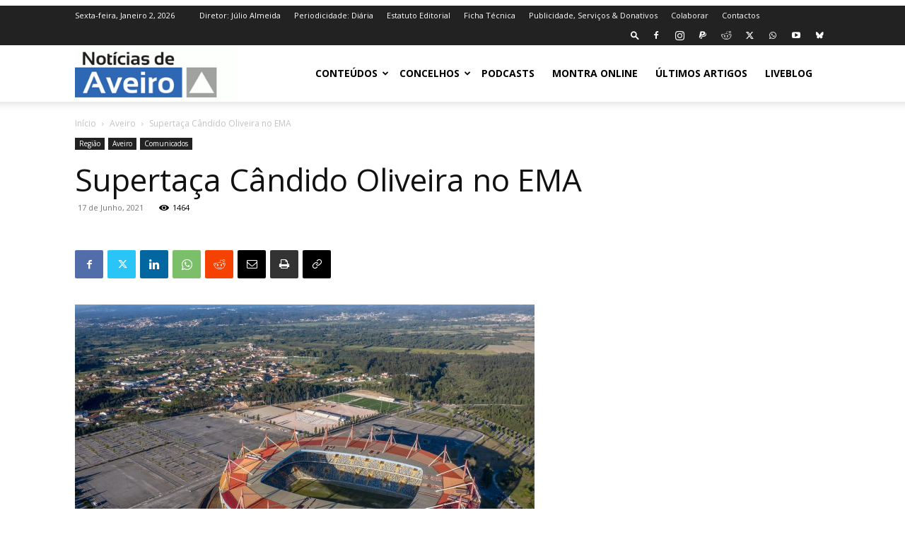

--- FILE ---
content_type: text/html; charset=utf-8
request_url: https://www.google.com/recaptcha/api2/aframe
body_size: 267
content:
<!DOCTYPE HTML><html><head><meta http-equiv="content-type" content="text/html; charset=UTF-8"></head><body><script nonce="M9Hy8-u0ZdgWRRMJW_wdlw">/** Anti-fraud and anti-abuse applications only. See google.com/recaptcha */ try{var clients={'sodar':'https://pagead2.googlesyndication.com/pagead/sodar?'};window.addEventListener("message",function(a){try{if(a.source===window.parent){var b=JSON.parse(a.data);var c=clients[b['id']];if(c){var d=document.createElement('img');d.src=c+b['params']+'&rc='+(localStorage.getItem("rc::a")?sessionStorage.getItem("rc::b"):"");window.document.body.appendChild(d);sessionStorage.setItem("rc::e",parseInt(sessionStorage.getItem("rc::e")||0)+1);localStorage.setItem("rc::h",'1767350359931');}}}catch(b){}});window.parent.postMessage("_grecaptcha_ready", "*");}catch(b){}</script></body></html>